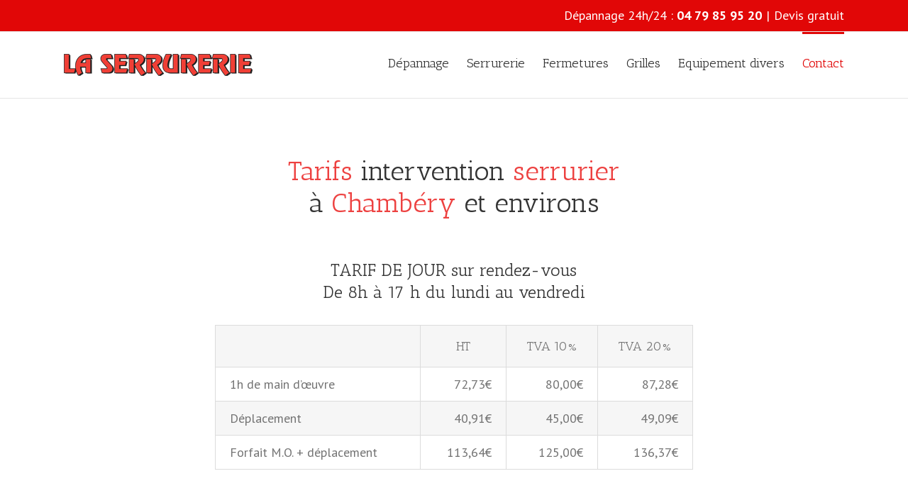

--- FILE ---
content_type: text/html; charset=UTF-8
request_url: https://www.la-serrurerie.pro/contact-serrurier-chambery-aix-les-bains/tarifs-serrurier-chambery-aix-les-bains/
body_size: 10897
content:
<!DOCTYPE html>
<html class="avada-html-layout-wide avada-html-header-position-top" lang="fr-FR" prefix="og: http://ogp.me/ns# fb: http://ogp.me/ns/fb#">
<head>
	<meta http-equiv="X-UA-Compatible" content="IE=edge" />
	<meta http-equiv="Content-Type" content="text/html; charset=utf-8"/>
	<meta name="viewport" content="width=device-width, initial-scale=1" />
	<meta name='robots' content='index, follow, max-image-preview:large, max-snippet:-1, max-video-preview:-1' />

	<!-- This site is optimized with the Yoast SEO plugin v19.5.1 - https://yoast.com/wordpress/plugins/seo/ -->
	<title>Tarifs intervention serrurierà Chambéry, Aix les Bains et environs</title>
	<meta name="description" content="Tarif de dépannage d’urgence. Tarif prévu sur devis .La Serrurerie se tient à votre disposition 24h/24 et 7j/7 au 04 79 85 95 20 ou au 07 71 81 93 32" />
	<link rel="canonical" href="https://www.la-serrurerie.pro/contact-serrurier-chambery-aix-les-bains/tarifs-serrurier-chambery-aix-les-bains/" />
	<meta property="og:locale" content="fr_FR" />
	<meta property="og:type" content="article" />
	<meta property="og:title" content="Tarifs intervention serrurierà Chambéry, Aix les Bains et environs" />
	<meta property="og:description" content="Tarif de dépannage d’urgence. Tarif prévu sur devis .La Serrurerie se tient à votre disposition 24h/24 et 7j/7 au 04 79 85 95 20 ou au 07 71 81 93 32" />
	<meta property="og:url" content="https://www.la-serrurerie.pro/contact-serrurier-chambery-aix-les-bains/tarifs-serrurier-chambery-aix-les-bains/" />
	<meta property="og:site_name" content="La Serrurerie Dépannage 24h/24 à Chambéry" />
	<meta property="article:modified_time" content="2023-02-13T10:03:29+00:00" />
	<meta name="twitter:card" content="summary_large_image" />
	<meta name="twitter:label1" content="Durée de lecture estimée" />
	<meta name="twitter:data1" content="9 minutes" />
	<script type="application/ld+json" class="yoast-schema-graph">{"@context":"https://schema.org","@graph":[{"@type":"WebPage","@id":"https://www.la-serrurerie.pro/contact-serrurier-chambery-aix-les-bains/tarifs-serrurier-chambery-aix-les-bains/","url":"https://www.la-serrurerie.pro/contact-serrurier-chambery-aix-les-bains/tarifs-serrurier-chambery-aix-les-bains/","name":"Tarifs intervention serrurierà Chambéry, Aix les Bains et environs","isPartOf":{"@id":"https://www.la-serrurerie.pro/#website"},"datePublished":"2020-05-07T15:39:46+00:00","dateModified":"2023-02-13T10:03:29+00:00","description":"Tarif de dépannage d’urgence. Tarif prévu sur devis .La Serrurerie se tient à votre disposition 24h/24 et 7j/7 au 04 79 85 95 20 ou au 07 71 81 93 32","breadcrumb":{"@id":"https://www.la-serrurerie.pro/contact-serrurier-chambery-aix-les-bains/tarifs-serrurier-chambery-aix-les-bains/#breadcrumb"},"inLanguage":"fr-FR","potentialAction":[{"@type":"ReadAction","target":["https://www.la-serrurerie.pro/contact-serrurier-chambery-aix-les-bains/tarifs-serrurier-chambery-aix-les-bains/"]}]},{"@type":"BreadcrumbList","@id":"https://www.la-serrurerie.pro/contact-serrurier-chambery-aix-les-bains/tarifs-serrurier-chambery-aix-les-bains/#breadcrumb","itemListElement":[{"@type":"ListItem","position":1,"name":"Accueil","item":"https://www.la-serrurerie.pro/"},{"@type":"ListItem","position":2,"name":"Contact","item":"https://www.la-serrurerie.pro/contact-serrurier-chambery-aix-les-bains/"},{"@type":"ListItem","position":3,"name":"Tarifs"}]},{"@type":"WebSite","@id":"https://www.la-serrurerie.pro/#website","url":"https://www.la-serrurerie.pro/","name":"La Serrurerie Dépannage 24h/24 à Chambéry","description":"","potentialAction":[{"@type":"SearchAction","target":{"@type":"EntryPoint","urlTemplate":"https://www.la-serrurerie.pro/?s={search_term_string}"},"query-input":"required name=search_term_string"}],"inLanguage":"fr-FR"}]}</script>
	<!-- / Yoast SEO plugin. -->


<link rel='dns-prefetch' href='//s.w.org' />
<link rel="alternate" type="application/rss+xml" title="La Serrurerie Dépannage 24h/24 à Chambéry &raquo; Flux" href="https://www.la-serrurerie.pro/feed/" />
<link rel="alternate" type="application/rss+xml" title="La Serrurerie Dépannage 24h/24 à Chambéry &raquo; Flux des commentaires" href="https://www.la-serrurerie.pro/comments/feed/" />
		
		
		
		
				
		<meta property="og:title" content="Tarifs"/>
		<meta property="og:type" content="article"/>
		<meta property="og:url" content="https://www.la-serrurerie.pro/contact-serrurier-chambery-aix-les-bains/tarifs-serrurier-chambery-aix-les-bains/"/>
		<meta property="og:site_name" content="La Serrurerie Dépannage 24h/24 à Chambéry"/>
		<meta property="og:description" content="Tarifs intervention serrurier
à Chambéry et environs     
TARIF DE JOUR sur rendez-vous
De 8h à 17 h du lundi au vendredi  





HT"/>

									<meta property="og:image" content="https://www.la-serrurerie.pro/wp-content/uploads/2020/05/logo-serrurerier-chambery.png"/>
							<script type="text/javascript">
window._wpemojiSettings = {"baseUrl":"https:\/\/s.w.org\/images\/core\/emoji\/13.1.0\/72x72\/","ext":".png","svgUrl":"https:\/\/s.w.org\/images\/core\/emoji\/13.1.0\/svg\/","svgExt":".svg","source":{"concatemoji":"https:\/\/www.la-serrurerie.pro\/wp-includes\/js\/wp-emoji-release.min.js?ver=5.9.12"}};
/*! This file is auto-generated */
!function(e,a,t){var n,r,o,i=a.createElement("canvas"),p=i.getContext&&i.getContext("2d");function s(e,t){var a=String.fromCharCode;p.clearRect(0,0,i.width,i.height),p.fillText(a.apply(this,e),0,0);e=i.toDataURL();return p.clearRect(0,0,i.width,i.height),p.fillText(a.apply(this,t),0,0),e===i.toDataURL()}function c(e){var t=a.createElement("script");t.src=e,t.defer=t.type="text/javascript",a.getElementsByTagName("head")[0].appendChild(t)}for(o=Array("flag","emoji"),t.supports={everything:!0,everythingExceptFlag:!0},r=0;r<o.length;r++)t.supports[o[r]]=function(e){if(!p||!p.fillText)return!1;switch(p.textBaseline="top",p.font="600 32px Arial",e){case"flag":return s([127987,65039,8205,9895,65039],[127987,65039,8203,9895,65039])?!1:!s([55356,56826,55356,56819],[55356,56826,8203,55356,56819])&&!s([55356,57332,56128,56423,56128,56418,56128,56421,56128,56430,56128,56423,56128,56447],[55356,57332,8203,56128,56423,8203,56128,56418,8203,56128,56421,8203,56128,56430,8203,56128,56423,8203,56128,56447]);case"emoji":return!s([10084,65039,8205,55357,56613],[10084,65039,8203,55357,56613])}return!1}(o[r]),t.supports.everything=t.supports.everything&&t.supports[o[r]],"flag"!==o[r]&&(t.supports.everythingExceptFlag=t.supports.everythingExceptFlag&&t.supports[o[r]]);t.supports.everythingExceptFlag=t.supports.everythingExceptFlag&&!t.supports.flag,t.DOMReady=!1,t.readyCallback=function(){t.DOMReady=!0},t.supports.everything||(n=function(){t.readyCallback()},a.addEventListener?(a.addEventListener("DOMContentLoaded",n,!1),e.addEventListener("load",n,!1)):(e.attachEvent("onload",n),a.attachEvent("onreadystatechange",function(){"complete"===a.readyState&&t.readyCallback()})),(n=t.source||{}).concatemoji?c(n.concatemoji):n.wpemoji&&n.twemoji&&(c(n.twemoji),c(n.wpemoji)))}(window,document,window._wpemojiSettings);
</script>
<style type="text/css">
img.wp-smiley,
img.emoji {
	display: inline !important;
	border: none !important;
	box-shadow: none !important;
	height: 1em !important;
	width: 1em !important;
	margin: 0 0.07em !important;
	vertical-align: -0.1em !important;
	background: none !important;
	padding: 0 !important;
}
</style>
	<link rel='stylesheet' id='rs-plugin-settings-css'  href='https://www.la-serrurerie.pro/wp-content/plugins/revslider/public/assets/css/settings.css?ver=5.4.8.3' type='text/css' media='all' />
<style id='rs-plugin-settings-inline-css' type='text/css'>
#rs-demo-id {}
</style>
<link rel='stylesheet' id='avada-stylesheet-css'  href='https://www.la-serrurerie.pro/wp-content/themes/LaSerrurerie/assets/css/style.min.css?ver=6.2.2' type='text/css' media='all' />
<!--[if IE]>
<link rel='stylesheet' id='avada-IE-css'  href='https://www.la-serrurerie.pro/wp-content/themes/LaSerrurerie/assets/css/ie.min.css?ver=6.2.2' type='text/css' media='all' />
<style id='avada-IE-inline-css' type='text/css'>
.avada-select-parent .select-arrow{background-color:#ffffff}
.select-arrow{background-color:#ffffff}
</style>
<![endif]-->
<link rel='stylesheet' id='fusion-dynamic-css-css'  href='https://www.la-serrurerie.pro/wp-content/uploads/fusion-styles/7ae79b1fe630d91b5ce6ddf670fffde4.min.css?ver=2.2.2' type='text/css' media='all' />
<script type='text/javascript' src='https://www.la-serrurerie.pro/wp-includes/js/jquery/jquery.min.js?ver=3.6.0' id='jquery-core-js'></script>
<script type='text/javascript' src='https://www.la-serrurerie.pro/wp-includes/js/jquery/jquery-migrate.min.js?ver=3.3.2' id='jquery-migrate-js'></script>
<script type='text/javascript' src='https://www.la-serrurerie.pro/wp-content/plugins/revslider/public/assets/js/jquery.themepunch.tools.min.js?ver=5.4.8.3' id='tp-tools-js'></script>
<script type='text/javascript' src='https://www.la-serrurerie.pro/wp-content/plugins/revslider/public/assets/js/jquery.themepunch.revolution.min.js?ver=5.4.8.3' id='revmin-js'></script>
<link rel="https://api.w.org/" href="https://www.la-serrurerie.pro/wp-json/" /><link rel="alternate" type="application/json" href="https://www.la-serrurerie.pro/wp-json/wp/v2/pages/31" /><link rel="EditURI" type="application/rsd+xml" title="RSD" href="https://www.la-serrurerie.pro/xmlrpc.php?rsd" />
<link rel="wlwmanifest" type="application/wlwmanifest+xml" href="https://www.la-serrurerie.pro/wp-includes/wlwmanifest.xml" /> 
<meta name="generator" content="WordPress 5.9.12" />
<link rel='shortlink' href='https://www.la-serrurerie.pro/?p=31' />
<link rel="alternate" type="application/json+oembed" href="https://www.la-serrurerie.pro/wp-json/oembed/1.0/embed?url=https%3A%2F%2Fwww.la-serrurerie.pro%2Fcontact-serrurier-chambery-aix-les-bains%2Ftarifs-serrurier-chambery-aix-les-bains%2F" />
<link rel="alternate" type="text/xml+oembed" href="https://www.la-serrurerie.pro/wp-json/oembed/1.0/embed?url=https%3A%2F%2Fwww.la-serrurerie.pro%2Fcontact-serrurier-chambery-aix-les-bains%2Ftarifs-serrurier-chambery-aix-les-bains%2F&#038;format=xml" />
<style type="text/css" id="css-fb-visibility">@media screen and (max-width: 640px){body:not(.fusion-builder-ui-wireframe) .fusion-no-small-visibility{display:none !important;}}@media screen and (min-width: 641px) and (max-width: 1024px){body:not(.fusion-builder-ui-wireframe) .fusion-no-medium-visibility{display:none !important;}}@media screen and (min-width: 1025px){body:not(.fusion-builder-ui-wireframe) .fusion-no-large-visibility{display:none !important;}}</style><meta name="generator" content="Powered by Slider Revolution 5.4.8.3 - responsive, Mobile-Friendly Slider Plugin for WordPress with comfortable drag and drop interface." />
<script type="text/javascript">function setREVStartSize(e){									
						try{ e.c=jQuery(e.c);var i=jQuery(window).width(),t=9999,r=0,n=0,l=0,f=0,s=0,h=0;
							if(e.responsiveLevels&&(jQuery.each(e.responsiveLevels,function(e,f){f>i&&(t=r=f,l=e),i>f&&f>r&&(r=f,n=e)}),t>r&&(l=n)),f=e.gridheight[l]||e.gridheight[0]||e.gridheight,s=e.gridwidth[l]||e.gridwidth[0]||e.gridwidth,h=i/s,h=h>1?1:h,f=Math.round(h*f),"fullscreen"==e.sliderLayout){var u=(e.c.width(),jQuery(window).height());if(void 0!=e.fullScreenOffsetContainer){var c=e.fullScreenOffsetContainer.split(",");if (c) jQuery.each(c,function(e,i){u=jQuery(i).length>0?u-jQuery(i).outerHeight(!0):u}),e.fullScreenOffset.split("%").length>1&&void 0!=e.fullScreenOffset&&e.fullScreenOffset.length>0?u-=jQuery(window).height()*parseInt(e.fullScreenOffset,0)/100:void 0!=e.fullScreenOffset&&e.fullScreenOffset.length>0&&(u-=parseInt(e.fullScreenOffset,0))}f=u}else void 0!=e.minHeight&&f<e.minHeight&&(f=e.minHeight);e.c.closest(".rev_slider_wrapper").css({height:f})					
						}catch(d){console.log("Failure at Presize of Slider:"+d)}						
					};</script>
		<script type="text/javascript">
			var doc = document.documentElement;
			doc.setAttribute( 'data-useragent', navigator.userAgent );
		</script>
		
	</head>

<body class="page-template-default page page-id-31 page-child parent-pageid-29 fusion-image-hovers fusion-pagination-sizing fusion-button_size-large fusion-button_type-flat fusion-button_span-no avada-image-rollover-circle-yes avada-image-rollover-yes avada-image-rollover-direction-left fusion-has-button-gradient fusion-body ltr fusion-sticky-header no-tablet-sticky-header no-mobile-sticky-header no-mobile-slidingbar no-mobile-totop avada-has-rev-slider-styles fusion-disable-outline fusion-sub-menu-fade mobile-logo-pos-left layout-wide-mode avada-has-boxed-modal-shadow- layout-scroll-offset-full avada-has-zero-margin-offset-top fusion-top-header menu-text-align-center mobile-menu-design-modern fusion-show-pagination-text fusion-header-layout-v3 avada-responsive avada-footer-fx-none avada-menu-highlight-style-bar fusion-search-form-classic fusion-main-menu-search-overlay fusion-avatar-square avada-dropdown-styles avada-blog-layout- avada-blog-archive-layout- avada-header-shadow-no avada-menu-icon-position-left avada-has-megamenu-shadow avada-has-mainmenu-dropdown-divider avada-has-mobile-menu-search avada-has-breadcrumb-mobile-hidden avada-has-titlebar-hide avada-has-pagination-width_height avada-flyout-menu-direction-fade avada-ec-views-v1" >
		<a class="skip-link screen-reader-text" href="#content">Skip to content</a>

	<div id="boxed-wrapper">
		<div class="fusion-sides-frame"></div>
		<div id="wrapper" class="fusion-wrapper">
			<div id="home" style="position:relative;top:-1px;"></div>
			
			<header class="fusion-header-wrapper">
				<div class="fusion-header-v3 fusion-logo-alignment fusion-logo-left fusion-sticky-menu-1 fusion-sticky-logo- fusion-mobile-logo-  fusion-mobile-menu-design-modern">
					
<div class="fusion-secondary-header">
	<div class="fusion-row">
							<div class="fusion-alignright">
				<div class="fusion-contact-info"><span class="fusion-contact-info-phone-number">Dépannage 24h/24  : <b>04 79 85 95 20</b></span><span class="fusion-header-separator">|</span><span class="fusion-contact-info-email-address"><a href="mailto:D&#101;vis&#32;&#103;rat&#117;&#105;&#116;">D&#101;vis&#32;&#103;rat&#117;&#105;&#116;</a></span></div>			</div>
			</div>
</div>
<div class="fusion-header-sticky-height"></div>
<div class="fusion-header">
	<div class="fusion-row">
					<div class="fusion-logo" data-margin-top="31px" data-margin-bottom="31px" data-margin-left="0px" data-margin-right="0px">
			<a class="fusion-logo-link"  href="https://www.la-serrurerie.pro/" >

						<!-- standard logo -->
			<img src="https://www.la-serrurerie.pro/wp-content/uploads/2020/05/logo-serrurerier-chambery.png" srcset="https://www.la-serrurerie.pro/wp-content/uploads/2020/05/logo-serrurerier-chambery.png 1x" width="266" height="31" alt="La Serrurerie Dépannage 24h/24 à Chambéry Logo" data-retina_logo_url="" class="fusion-standard-logo" />

			
					</a>
		</div>		<nav class="fusion-main-menu" aria-label="Main Menu"><div class="fusion-overlay-search">		<form role="search" class="searchform fusion-search-form  fusion-search-form-classic" method="get" action="https://www.la-serrurerie.pro/">
			<div class="fusion-search-form-content">

				
				<div class="fusion-search-field search-field">
					<label><span class="screen-reader-text">Search for:</span>
													<input type="search" value="" name="s" class="s" placeholder="Search..." required aria-required="true" aria-label=""/>
											</label>
				</div>
				<div class="fusion-search-button search-button">
					<input type="submit" class="fusion-search-submit searchsubmit" value="&#xf002;" />
									</div>

				
			</div>


			
		</form>
		<div class="fusion-search-spacer"></div><a href="#" class="fusion-close-search"></a></div><ul id="menu-menu" class="fusion-menu"><li  id="menu-item-53"  class="menu-item menu-item-type-post_type menu-item-object-page menu-item-53"  data-item-id="53"><a  href="https://www.la-serrurerie.pro/depannage-serrurier-chambery-aix-les-bains/" class="fusion-bar-highlight"><span class="menu-text">Dépannage</span></a></li><li  id="menu-item-52"  class="menu-item menu-item-type-post_type menu-item-object-page menu-item-52"  data-item-id="52"><a  href="https://www.la-serrurerie.pro/installation-depannage-serrurier-chambery-aix-les-bains/" class="fusion-bar-highlight"><span class="menu-text">Serrurerie</span></a></li><li  id="menu-item-165"  class="menu-item menu-item-type-custom menu-item-object-custom menu-item-has-children menu-item-165 fusion-dropdown-menu"  data-item-id="165"><a  href="#" class="fusion-bar-highlight"><span class="menu-text">Fermetures</span></a><ul class="sub-menu"><li  id="menu-item-51"  class="menu-item menu-item-type-post_type menu-item-object-page menu-item-51 fusion-dropdown-submenu" ><a  href="https://www.la-serrurerie.pro/fermetures/installation-pose-porte-porte-blindee-chambery/" class="fusion-bar-highlight"><span>Porte / Porte blindée</span></a></li><li  id="menu-item-50"  class="menu-item menu-item-type-post_type menu-item-object-page menu-item-50 fusion-dropdown-submenu" ><a  href="https://www.la-serrurerie.pro/fermetures/porte-garage-portail-rideaux-metalliques-chambery-aix-les-bains/" class="fusion-bar-highlight"><span>Porte garage / portail / automatisme</span></a></li></ul></li><li  id="menu-item-48"  class="menu-item menu-item-type-post_type menu-item-object-page menu-item-48"  data-item-id="48"><a  href="https://www.la-serrurerie.pro/vente-grilles-protection_pose-installation-rideaux-metalliques-motorises-chambery-aix-les-bains/" class="fusion-bar-highlight"><span class="menu-text">Grilles</span></a></li><li  id="menu-item-166"  class="menu-item menu-item-type-custom menu-item-object-custom menu-item-has-children menu-item-166 fusion-dropdown-menu"  data-item-id="166"><a  href="#" class="fusion-bar-highlight"><span class="menu-text">Equipement divers</span></a><ul class="sub-menu"><li  id="menu-item-186"  class="menu-item menu-item-type-post_type menu-item-object-page menu-item-186 fusion-dropdown-submenu" ><a  href="https://www.la-serrurerie.pro/equipement-divers/volets_roulants/" class="fusion-bar-highlight"><span>Volets roulants</span></a></li><li  id="menu-item-47"  class="menu-item menu-item-type-post_type menu-item-object-page menu-item-47 fusion-dropdown-submenu" ><a  href="https://www.la-serrurerie.pro/equipement-divers/vente-pose-et-installation-coffre-fort-chambery/" class="fusion-bar-highlight"><span>Coffre-fort</span></a></li><li  id="menu-item-46"  class="menu-item menu-item-type-post_type menu-item-object-page menu-item-46 fusion-dropdown-submenu" ><a  href="https://www.la-serrurerie.pro/equipement-divers/vente-installation-alarme-chambery/" class="fusion-bar-highlight"><span>Alarme</span></a></li><li  id="menu-item-45"  class="menu-item menu-item-type-post_type menu-item-object-page menu-item-45 fusion-dropdown-submenu" ><a  href="https://www.la-serrurerie.pro/equipement-divers/installation-depannage-serrurier-chambery/" class="fusion-bar-highlight"><span>Contrôles d’accès</span></a></li></ul></li><li  id="menu-item-40"  class="menu-item menu-item-type-post_type menu-item-object-page current-page-ancestor current-menu-ancestor current-menu-parent current-page-parent current_page_parent current_page_ancestor menu-item-has-children menu-item-40 fusion-dropdown-menu"  data-item-id="40"><a  href="https://www.la-serrurerie.pro/contact-serrurier-chambery-aix-les-bains/" class="fusion-bar-highlight"><span class="menu-text">Contact</span></a><ul class="sub-menu"><li  id="menu-item-43"  class="menu-item menu-item-type-post_type menu-item-object-page current-menu-item page_item page-item-31 current_page_item menu-item-43 fusion-dropdown-submenu" ><a  href="https://www.la-serrurerie.pro/contact-serrurier-chambery-aix-les-bains/tarifs-serrurier-chambery-aix-les-bains/" class="fusion-bar-highlight"><span>Tarifs</span></a></li><li  id="menu-item-42"  class="menu-item menu-item-type-post_type menu-item-object-page menu-item-42 fusion-dropdown-submenu" ><a  href="https://www.la-serrurerie.pro/contact-serrurier-chambery-aix-les-bains/a-propos/" class="fusion-bar-highlight"><span>A propos</span></a></li><li  id="menu-item-41"  class="menu-item menu-item-type-post_type menu-item-object-page menu-item-41 fusion-dropdown-submenu" ><a  href="https://www.la-serrurerie.pro/contact-serrurier-chambery-aix-les-bains/nos-partenaires/" class="fusion-bar-highlight"><span>Nos partenaires</span></a></li></ul></li></ul></nav><nav class="fusion-main-menu fusion-sticky-menu" aria-label="Main Menu Sticky"><div class="fusion-overlay-search">		<form role="search" class="searchform fusion-search-form  fusion-search-form-classic" method="get" action="https://www.la-serrurerie.pro/">
			<div class="fusion-search-form-content">

				
				<div class="fusion-search-field search-field">
					<label><span class="screen-reader-text">Search for:</span>
													<input type="search" value="" name="s" class="s" placeholder="Search..." required aria-required="true" aria-label=""/>
											</label>
				</div>
				<div class="fusion-search-button search-button">
					<input type="submit" class="fusion-search-submit searchsubmit" value="&#xf002;" />
									</div>

				
			</div>


			
		</form>
		<div class="fusion-search-spacer"></div><a href="#" class="fusion-close-search"></a></div><ul id="menu-menu-1" class="fusion-menu"><li   class="menu-item menu-item-type-post_type menu-item-object-page menu-item-53"  data-item-id="53"><a  href="https://www.la-serrurerie.pro/depannage-serrurier-chambery-aix-les-bains/" class="fusion-bar-highlight"><span class="menu-text">Dépannage</span></a></li><li   class="menu-item menu-item-type-post_type menu-item-object-page menu-item-52"  data-item-id="52"><a  href="https://www.la-serrurerie.pro/installation-depannage-serrurier-chambery-aix-les-bains/" class="fusion-bar-highlight"><span class="menu-text">Serrurerie</span></a></li><li   class="menu-item menu-item-type-custom menu-item-object-custom menu-item-has-children menu-item-165 fusion-dropdown-menu"  data-item-id="165"><a  href="#" class="fusion-bar-highlight"><span class="menu-text">Fermetures</span></a><ul class="sub-menu"><li   class="menu-item menu-item-type-post_type menu-item-object-page menu-item-51 fusion-dropdown-submenu" ><a  href="https://www.la-serrurerie.pro/fermetures/installation-pose-porte-porte-blindee-chambery/" class="fusion-bar-highlight"><span>Porte / Porte blindée</span></a></li><li   class="menu-item menu-item-type-post_type menu-item-object-page menu-item-50 fusion-dropdown-submenu" ><a  href="https://www.la-serrurerie.pro/fermetures/porte-garage-portail-rideaux-metalliques-chambery-aix-les-bains/" class="fusion-bar-highlight"><span>Porte garage / portail / automatisme</span></a></li></ul></li><li   class="menu-item menu-item-type-post_type menu-item-object-page menu-item-48"  data-item-id="48"><a  href="https://www.la-serrurerie.pro/vente-grilles-protection_pose-installation-rideaux-metalliques-motorises-chambery-aix-les-bains/" class="fusion-bar-highlight"><span class="menu-text">Grilles</span></a></li><li   class="menu-item menu-item-type-custom menu-item-object-custom menu-item-has-children menu-item-166 fusion-dropdown-menu"  data-item-id="166"><a  href="#" class="fusion-bar-highlight"><span class="menu-text">Equipement divers</span></a><ul class="sub-menu"><li   class="menu-item menu-item-type-post_type menu-item-object-page menu-item-186 fusion-dropdown-submenu" ><a  href="https://www.la-serrurerie.pro/equipement-divers/volets_roulants/" class="fusion-bar-highlight"><span>Volets roulants</span></a></li><li   class="menu-item menu-item-type-post_type menu-item-object-page menu-item-47 fusion-dropdown-submenu" ><a  href="https://www.la-serrurerie.pro/equipement-divers/vente-pose-et-installation-coffre-fort-chambery/" class="fusion-bar-highlight"><span>Coffre-fort</span></a></li><li   class="menu-item menu-item-type-post_type menu-item-object-page menu-item-46 fusion-dropdown-submenu" ><a  href="https://www.la-serrurerie.pro/equipement-divers/vente-installation-alarme-chambery/" class="fusion-bar-highlight"><span>Alarme</span></a></li><li   class="menu-item menu-item-type-post_type menu-item-object-page menu-item-45 fusion-dropdown-submenu" ><a  href="https://www.la-serrurerie.pro/equipement-divers/installation-depannage-serrurier-chambery/" class="fusion-bar-highlight"><span>Contrôles d’accès</span></a></li></ul></li><li   class="menu-item menu-item-type-post_type menu-item-object-page current-page-ancestor current-menu-ancestor current-menu-parent current-page-parent current_page_parent current_page_ancestor menu-item-has-children menu-item-40 fusion-dropdown-menu"  data-item-id="40"><a  href="https://www.la-serrurerie.pro/contact-serrurier-chambery-aix-les-bains/" class="fusion-bar-highlight"><span class="menu-text">Contact</span></a><ul class="sub-menu"><li   class="menu-item menu-item-type-post_type menu-item-object-page current-menu-item page_item page-item-31 current_page_item menu-item-43 fusion-dropdown-submenu" ><a  href="https://www.la-serrurerie.pro/contact-serrurier-chambery-aix-les-bains/tarifs-serrurier-chambery-aix-les-bains/" class="fusion-bar-highlight"><span>Tarifs</span></a></li><li   class="menu-item menu-item-type-post_type menu-item-object-page menu-item-42 fusion-dropdown-submenu" ><a  href="https://www.la-serrurerie.pro/contact-serrurier-chambery-aix-les-bains/a-propos/" class="fusion-bar-highlight"><span>A propos</span></a></li><li   class="menu-item menu-item-type-post_type menu-item-object-page menu-item-41 fusion-dropdown-submenu" ><a  href="https://www.la-serrurerie.pro/contact-serrurier-chambery-aix-les-bains/nos-partenaires/" class="fusion-bar-highlight"><span>Nos partenaires</span></a></li></ul></li></ul></nav><div class="fusion-mobile-navigation"><ul id="menu-menu-2" class="fusion-mobile-menu"><li   class="menu-item menu-item-type-post_type menu-item-object-page menu-item-53"  data-item-id="53"><a  href="https://www.la-serrurerie.pro/depannage-serrurier-chambery-aix-les-bains/" class="fusion-bar-highlight"><span class="menu-text">Dépannage</span></a></li><li   class="menu-item menu-item-type-post_type menu-item-object-page menu-item-52"  data-item-id="52"><a  href="https://www.la-serrurerie.pro/installation-depannage-serrurier-chambery-aix-les-bains/" class="fusion-bar-highlight"><span class="menu-text">Serrurerie</span></a></li><li   class="menu-item menu-item-type-custom menu-item-object-custom menu-item-has-children menu-item-165 fusion-dropdown-menu"  data-item-id="165"><a  href="#" class="fusion-bar-highlight"><span class="menu-text">Fermetures</span></a><ul class="sub-menu"><li   class="menu-item menu-item-type-post_type menu-item-object-page menu-item-51 fusion-dropdown-submenu" ><a  href="https://www.la-serrurerie.pro/fermetures/installation-pose-porte-porte-blindee-chambery/" class="fusion-bar-highlight"><span>Porte / Porte blindée</span></a></li><li   class="menu-item menu-item-type-post_type menu-item-object-page menu-item-50 fusion-dropdown-submenu" ><a  href="https://www.la-serrurerie.pro/fermetures/porte-garage-portail-rideaux-metalliques-chambery-aix-les-bains/" class="fusion-bar-highlight"><span>Porte garage / portail / automatisme</span></a></li></ul></li><li   class="menu-item menu-item-type-post_type menu-item-object-page menu-item-48"  data-item-id="48"><a  href="https://www.la-serrurerie.pro/vente-grilles-protection_pose-installation-rideaux-metalliques-motorises-chambery-aix-les-bains/" class="fusion-bar-highlight"><span class="menu-text">Grilles</span></a></li><li   class="menu-item menu-item-type-custom menu-item-object-custom menu-item-has-children menu-item-166 fusion-dropdown-menu"  data-item-id="166"><a  href="#" class="fusion-bar-highlight"><span class="menu-text">Equipement divers</span></a><ul class="sub-menu"><li   class="menu-item menu-item-type-post_type menu-item-object-page menu-item-186 fusion-dropdown-submenu" ><a  href="https://www.la-serrurerie.pro/equipement-divers/volets_roulants/" class="fusion-bar-highlight"><span>Volets roulants</span></a></li><li   class="menu-item menu-item-type-post_type menu-item-object-page menu-item-47 fusion-dropdown-submenu" ><a  href="https://www.la-serrurerie.pro/equipement-divers/vente-pose-et-installation-coffre-fort-chambery/" class="fusion-bar-highlight"><span>Coffre-fort</span></a></li><li   class="menu-item menu-item-type-post_type menu-item-object-page menu-item-46 fusion-dropdown-submenu" ><a  href="https://www.la-serrurerie.pro/equipement-divers/vente-installation-alarme-chambery/" class="fusion-bar-highlight"><span>Alarme</span></a></li><li   class="menu-item menu-item-type-post_type menu-item-object-page menu-item-45 fusion-dropdown-submenu" ><a  href="https://www.la-serrurerie.pro/equipement-divers/installation-depannage-serrurier-chambery/" class="fusion-bar-highlight"><span>Contrôles d’accès</span></a></li></ul></li><li   class="menu-item menu-item-type-post_type menu-item-object-page current-page-ancestor current-menu-ancestor current-menu-parent current-page-parent current_page_parent current_page_ancestor menu-item-has-children menu-item-40 fusion-dropdown-menu"  data-item-id="40"><a  href="https://www.la-serrurerie.pro/contact-serrurier-chambery-aix-les-bains/" class="fusion-bar-highlight"><span class="menu-text">Contact</span></a><ul class="sub-menu"><li   class="menu-item menu-item-type-post_type menu-item-object-page current-menu-item page_item page-item-31 current_page_item menu-item-43 fusion-dropdown-submenu" ><a  href="https://www.la-serrurerie.pro/contact-serrurier-chambery-aix-les-bains/tarifs-serrurier-chambery-aix-les-bains/" class="fusion-bar-highlight"><span>Tarifs</span></a></li><li   class="menu-item menu-item-type-post_type menu-item-object-page menu-item-42 fusion-dropdown-submenu" ><a  href="https://www.la-serrurerie.pro/contact-serrurier-chambery-aix-les-bains/a-propos/" class="fusion-bar-highlight"><span>A propos</span></a></li><li   class="menu-item menu-item-type-post_type menu-item-object-page menu-item-41 fusion-dropdown-submenu" ><a  href="https://www.la-serrurerie.pro/contact-serrurier-chambery-aix-les-bains/nos-partenaires/" class="fusion-bar-highlight"><span>Nos partenaires</span></a></li></ul></li></ul></div>	<div class="fusion-mobile-menu-icons">
							<a href="#" class="fusion-icon fusion-icon-bars" aria-label="Toggle mobile menu" aria-expanded="false"></a>
		
					<a href="#" class="fusion-icon fusion-icon-search" aria-label="Toggle mobile search"></a>
		
		
			</div>

<nav class="fusion-mobile-nav-holder fusion-mobile-menu-text-align-left" aria-label="Main Menu Mobile"></nav>

	<nav class="fusion-mobile-nav-holder fusion-mobile-menu-text-align-left fusion-mobile-sticky-nav-holder" aria-label="Main Menu Mobile Sticky"></nav>
		
<div class="fusion-clearfix"></div>
<div class="fusion-mobile-menu-search">
			<form role="search" class="searchform fusion-search-form  fusion-search-form-classic" method="get" action="https://www.la-serrurerie.pro/">
			<div class="fusion-search-form-content">

				
				<div class="fusion-search-field search-field">
					<label><span class="screen-reader-text">Search for:</span>
													<input type="search" value="" name="s" class="s" placeholder="Search..." required aria-required="true" aria-label=""/>
											</label>
				</div>
				<div class="fusion-search-button search-button">
					<input type="submit" class="fusion-search-submit searchsubmit" value="&#xf002;" />
									</div>

				
			</div>


			
		</form>
		</div>
			</div>
</div>
				</div>
				<div class="fusion-clearfix"></div>
			</header>
						
			
		<div id="sliders-container">
					</div>
				
			
			<div class="avada-page-titlebar-wrapper">
							</div>

						<main id="main" class="clearfix ">
				<div class="fusion-row" style="">
<section id="content" style="width: 100%;">
					<div id="post-31" class="post-31 page type-page status-publish hentry">
			<span class="entry-title rich-snippet-hidden">Tarifs</span><span class="vcard rich-snippet-hidden"><span class="fn"><a href="https://www.la-serrurerie.pro/author/laurent/" title="Articles par Laurent" rel="author">Laurent</a></span></span><span class="updated rich-snippet-hidden">2023-02-13T11:03:29+01:00</span>
			
			<div class="post-content">
				<div class="fusion-fullwidth fullwidth-box fusion-builder-row-1 nonhundred-percent-fullwidth non-hundred-percent-height-scrolling"  style='background-color: rgba(255,255,255,0);background-position: center center;background-repeat: no-repeat;padding-top:0px;padding-right:0px;padding-bottom:0px;padding-left:0px;'><div class="fusion-builder-row fusion-row "><div  class="fusion-layout-column fusion_builder_column fusion_builder_column_1_1 fusion-builder-column-0 fusion-one-full fusion-column-first fusion-column-last 1_1"  style='margin-top:0px;margin-bottom:20px;'><div class="fusion-column-wrapper" style="padding: 0px 0px 0px 0px;background-position:left top;background-repeat:no-repeat;-webkit-background-size:cover;-moz-background-size:cover;-o-background-size:cover;background-size:cover;"   data-bg-url=""><div class="fusion-text"><h1 style="text-align: center;"><span style="color: #ed4140;">Tarifs</span> intervention <span style="color: #ed4140;">serrurier</span><br />
à <span style="color: #ed4140;">Chambéry</span> et environs</h1>
</div><div class="fusion-clearfix"></div></div></div></div></div><div class="fusion-fullwidth fullwidth-box fusion-builder-row-2 nonhundred-percent-fullwidth non-hundred-percent-height-scrolling"  style='background-color: rgba(255,255,255,0);background-position: center center;background-repeat: no-repeat;padding-top:0px;padding-right:0px;padding-bottom:0px;padding-left:0px;'><div class="fusion-builder-row fusion-row "><div  class="fusion-layout-column fusion_builder_column fusion_builder_column_1_6 fusion-builder-column-1 fusion-one-sixth fusion-column-first 1_6"  style='margin-top:0px;margin-bottom:20px;width:16.66%;width:calc(16.66% - ( ( 4% + 4% ) * 0.1666 ) );margin-right: 4%;'><div class="fusion-column-wrapper" style="padding: 0px 0px 0px 0px;background-position:left top;background-repeat:no-repeat;-webkit-background-size:cover;-moz-background-size:cover;-o-background-size:cover;background-size:cover;"   data-bg-url=""><div class="fusion-clearfix"></div></div></div><div  class="fusion-layout-column fusion_builder_column fusion_builder_column_2_3 fusion-builder-column-2 fusion-two-third 2_3"  style='margin-top:0px;margin-bottom:20px;width:66.66%;width:calc(66.66% - ( ( 4% + 4% ) * 0.6666 ) );margin-right: 4%;'><div class="fusion-column-wrapper" style="padding: 0px 0px 0px 0px;background-position:left top;background-repeat:no-repeat;-webkit-background-size:cover;-moz-background-size:cover;-o-background-size:cover;background-size:cover;"   data-bg-url=""><div class="fusion-text"><h3 style="text-align: center;">TARIF DE JOUR sur rendez-vous<br />
De 8h à 17 h du lundi au vendredi</h3>
</div><div class="fusion-sep-clear"></div><div class="fusion-separator fusion-full-width-sep sep-none" style="margin-left: auto;margin-right: auto;margin-top:10px;margin-bottom:10px;"></div>
<div class="table-1">
<table style="height: 48px; width: 100%;" width="100%">
<thead>
<tr style="height: 24px;">
<th style="height: 24px;" align="left"></th>
<th style="height: 24px; text-align: center;" align="left">HT</th>
<th style="height: 24px; text-align: center;" align="left">TVA 10%</th>
<th style="height: 24px; text-align: center;" align="left">TVA 20%</th>
</tr>
</thead>
<tbody>
<tr style="height: 24px;">
<td style="height: 24px;" align="left">1h de main d&rsquo;œuvre</td>
<td style="height: 24px; text-align: right;" align="left">72,73€</td>
<td style="height: 24px; text-align: right;" align="left">80,00€</td>
<td style="height: 24px; text-align: right;" align="left">87,28€</td>
</tr>
<tr>
<td>Déplacement</td>
<td style="text-align: right;">40,91€</td>
<td style="text-align: right;">45,00€</td>
<td style="text-align: right;">49,09€</td>
</tr>
<tr>
<td>Forfait M.O. + déplacement</td>
<td style="text-align: right;">113,64€</td>
<td style="text-align: right;">125,00€</td>
<td style="text-align: right;">136,37€</td>
</tr>
</tbody>
</table>
</div>
<div class="fusion-sep-clear"></div><div class="fusion-separator fusion-full-width-sep sep-none" style="margin-left: auto;margin-right: auto;margin-top:20px;margin-bottom:20px;"></div><div class="fusion-clearfix"></div></div></div><div  class="fusion-layout-column fusion_builder_column fusion_builder_column_1_6 fusion-builder-column-3 fusion-one-sixth fusion-column-last 1_6"  style='margin-top:0px;margin-bottom:20px;width:16.66%;width:calc(16.66% - ( ( 4% + 4% ) * 0.1666 ) );'><div class="fusion-column-wrapper" style="padding: 0px 0px 0px 0px;background-position:left top;background-repeat:no-repeat;-webkit-background-size:cover;-moz-background-size:cover;-o-background-size:cover;background-size:cover;"   data-bg-url=""><div class="fusion-clearfix"></div></div></div></div></div><div class="fusion-fullwidth fullwidth-box fusion-builder-row-3 nonhundred-percent-fullwidth non-hundred-percent-height-scrolling"  style='background-color: rgba(255,255,255,0);background-position: center center;background-repeat: no-repeat;padding-top:0px;padding-right:0px;padding-bottom:0px;padding-left:0px;'><div class="fusion-builder-row fusion-row "><div  class="fusion-layout-column fusion_builder_column fusion_builder_column_1_6 fusion-builder-column-4 fusion-one-sixth fusion-column-first 1_6"  style='margin-top:0px;margin-bottom:20px;width:16.66%;width:calc(16.66% - ( ( 4% + 4% ) * 0.1666 ) );margin-right: 4%;'><div class="fusion-column-wrapper" style="padding: 0px 0px 0px 0px;background-position:left top;background-repeat:no-repeat;-webkit-background-size:cover;-moz-background-size:cover;-o-background-size:cover;background-size:cover;"   data-bg-url=""><div class="fusion-clearfix"></div></div></div><div  class="fusion-layout-column fusion_builder_column fusion_builder_column_2_3 fusion-builder-column-5 fusion-two-third 2_3"  style='margin-top:0px;margin-bottom:20px;width:66.66%;width:calc(66.66% - ( ( 4% + 4% ) * 0.6666 ) );margin-right: 4%;'><div class="fusion-column-wrapper" style="padding: 0px 0px 0px 0px;background-position:left top;background-repeat:no-repeat;-webkit-background-size:cover;-moz-background-size:cover;-o-background-size:cover;background-size:cover;"   data-bg-url=""><div class="fusion-text"><h3 style="text-align: center;">TARIF D’URGENCE<br />
de 8Hoo à 17Hoo Jours ouvrés</h3>
</div><div class="fusion-sep-clear"></div><div class="fusion-separator fusion-full-width-sep sep-none" style="margin-left: auto;margin-right: auto;margin-top:10px;margin-bottom:10px;"></div>
<div class="table-1">
<table style="height: 94px; width: 100%;" width="100%">
<thead>
<tr style="height: 24px;">
<th style="height: 24px;" align="left"></th>
<th style="height: 24px; text-align: center;" align="left">HT</th>
<th style="height: 24px; text-align: center;" align="left">TVA 10%</th>
<th style="height: 24px; text-align: center;" align="left">TVA 20%</th>
</tr>
</thead>
<tbody>
<tr style="height: 24px;">
<td style="height: 24px;" align="left">1h de main d&rsquo;œuvre</td>
<td style="height: 24px; text-align: right;" align="left">98,55€</td>
<td style="height: 24px; text-align: right;" align="left">108,40€</td>
<td style="height: 24px; text-align: right;" align="left">118,26€</td>
</tr>
<tr style="height: 23px;">
<td style="height: 23px;">Déplacement</td>
<td style="text-align: right; height: 23px;">56,00€</td>
<td style="text-align: right; height: 23px;">61,60€</td>
<td style="text-align: right; height: 23px;">67,20€</td>
</tr>
<tr style="height: 23px;">
<td style="height: 23px;">Forfait M.O. + déplacement</td>
<td style="text-align: right; height: 23px;">154,55€</td>
<td style="text-align: right; height: 23px;">170,00€</td>
<td style="text-align: right; height: 23px;">185,46€</td>
</tr>
</tbody>
</table>
</div>
<div class="fusion-sep-clear"></div><div class="fusion-separator fusion-full-width-sep sep-none" style="margin-left: auto;margin-right: auto;margin-top:20px;margin-bottom:20px;"></div><div class="fusion-clearfix"></div></div></div><div  class="fusion-layout-column fusion_builder_column fusion_builder_column_1_6 fusion-builder-column-6 fusion-one-sixth fusion-column-last 1_6"  style='margin-top:0px;margin-bottom:20px;width:16.66%;width:calc(16.66% - ( ( 4% + 4% ) * 0.1666 ) );'><div class="fusion-column-wrapper" style="padding: 0px 0px 0px 0px;background-position:left top;background-repeat:no-repeat;-webkit-background-size:cover;-moz-background-size:cover;-o-background-size:cover;background-size:cover;"   data-bg-url=""><div class="fusion-clearfix"></div></div></div></div></div><div class="fusion-fullwidth fullwidth-box fusion-builder-row-4 nonhundred-percent-fullwidth non-hundred-percent-height-scrolling"  style='background-color: rgba(255,255,255,0);background-position: center center;background-repeat: no-repeat;padding-top:0px;padding-right:0px;padding-bottom:0px;padding-left:0px;'><div class="fusion-builder-row fusion-row "><div  class="fusion-layout-column fusion_builder_column fusion_builder_column_1_6 fusion-builder-column-7 fusion-one-sixth fusion-column-first 1_6"  style='margin-top:0px;margin-bottom:20px;width:16.66%;width:calc(16.66% - ( ( 4% + 4% ) * 0.1666 ) );margin-right: 4%;'><div class="fusion-column-wrapper" style="padding: 0px 0px 0px 0px;background-position:left top;background-repeat:no-repeat;-webkit-background-size:cover;-moz-background-size:cover;-o-background-size:cover;background-size:cover;"   data-bg-url=""><div class="fusion-clearfix"></div></div></div><div  class="fusion-layout-column fusion_builder_column fusion_builder_column_2_3 fusion-builder-column-8 fusion-two-third 2_3"  style='margin-top:0px;margin-bottom:20px;width:66.66%;width:calc(66.66% - ( ( 4% + 4% ) * 0.6666 ) );margin-right: 4%;'><div class="fusion-column-wrapper" style="padding: 0px 0px 0px 0px;background-position:left top;background-repeat:no-repeat;-webkit-background-size:cover;-moz-background-size:cover;-o-background-size:cover;background-size:cover;"   data-bg-url=""><div class="fusion-text"><h3 style="text-align: center;">TARIF D’URGENCE<br />
de 17Hoo à 22Hoo Jours ouvrés</h3>
</div><div class="fusion-sep-clear"></div><div class="fusion-separator fusion-full-width-sep sep-none" style="margin-left: auto;margin-right: auto;margin-top:10px;margin-bottom:10px;"></div>
<div class="table-1">
<table style="height: 94px; width: 100%;" width="100%">
<thead>
<tr style="height: 24px;">
<th style="height: 24px;" align="left"></th>
<th style="height: 24px; text-align: center;" align="left">HT</th>
<th style="height: 24px; text-align: center;" align="left">TVA 10%</th>
<th style="height: 24px; text-align: center;" align="left">TVA 20%</th>
</tr>
</thead>
<tbody>
<tr style="height: 24px;">
<td style="height: 24px;" align="left">1h de main d&rsquo;œuvre</td>
<td style="height: 24px; text-align: right;" align="left">117,45€</td>
<td style="height: 24px; text-align: right;" align="left">129,20€</td>
<td style="height: 24px; text-align: right;" align="left">140,94€</td>
</tr>
<tr style="height: 23px;">
<td style="height: 23px;">Déplacement</td>
<td style="text-align: right; height: 23px;">63,91€</td>
<td style="text-align: right; height: 23px;">70,30€</td>
<td style="text-align: right; height: 23px;">76,69€</td>
</tr>
<tr style="height: 23px;">
<td style="height: 23px;">Forfait M.O. + déplacement</td>
<td style="text-align: right; height: 23px;">181,36€</td>
<td style="text-align: right; height: 23px;">199,50€</td>
<td style="text-align: right; height: 23px;">217,63€</td>
</tr>
</tbody>
</table>
</div>
<div class="fusion-sep-clear"></div><div class="fusion-separator fusion-full-width-sep sep-none" style="margin-left: auto;margin-right: auto;margin-top:20px;margin-bottom:20px;"></div><div class="fusion-clearfix"></div></div></div><div  class="fusion-layout-column fusion_builder_column fusion_builder_column_1_6 fusion-builder-column-9 fusion-one-sixth fusion-column-last 1_6"  style='margin-top:0px;margin-bottom:20px;width:16.66%;width:calc(16.66% - ( ( 4% + 4% ) * 0.1666 ) );'><div class="fusion-column-wrapper" style="padding: 0px 0px 0px 0px;background-position:left top;background-repeat:no-repeat;-webkit-background-size:cover;-moz-background-size:cover;-o-background-size:cover;background-size:cover;"   data-bg-url=""><div class="fusion-clearfix"></div></div></div></div></div><div class="fusion-fullwidth fullwidth-box fusion-builder-row-5 nonhundred-percent-fullwidth non-hundred-percent-height-scrolling"  style='background-color: rgba(255,255,255,0);background-position: center center;background-repeat: no-repeat;padding-top:0px;padding-right:0px;padding-bottom:0px;padding-left:0px;'><div class="fusion-builder-row fusion-row "><div  class="fusion-layout-column fusion_builder_column fusion_builder_column_1_6 fusion-builder-column-10 fusion-one-sixth fusion-column-first 1_6"  style='margin-top:0px;margin-bottom:20px;width:16.66%;width:calc(16.66% - ( ( 4% + 4% ) * 0.1666 ) );margin-right: 4%;'><div class="fusion-column-wrapper" style="padding: 0px 0px 0px 0px;background-position:left top;background-repeat:no-repeat;-webkit-background-size:cover;-moz-background-size:cover;-o-background-size:cover;background-size:cover;"   data-bg-url=""><div class="fusion-clearfix"></div></div></div><div  class="fusion-layout-column fusion_builder_column fusion_builder_column_2_3 fusion-builder-column-11 fusion-two-third 2_3"  style='margin-top:0px;margin-bottom:20px;width:66.66%;width:calc(66.66% - ( ( 4% + 4% ) * 0.6666 ) );margin-right: 4%;'><div class="fusion-column-wrapper" style="padding: 0px 0px 0px 0px;background-position:left top;background-repeat:no-repeat;-webkit-background-size:cover;-moz-background-size:cover;-o-background-size:cover;background-size:cover;"   data-bg-url=""><div class="fusion-text"><h3 style="text-align: center;">TARIF D’URGENCE<br />
PERMANENCE de 22Hoo à 8Hoo<br />
Jours ouvrés, la journée dimanche et jours fériés</h3>
</div><div class="fusion-sep-clear"></div><div class="fusion-separator fusion-full-width-sep sep-none" style="margin-left: auto;margin-right: auto;margin-top:10px;margin-bottom:10px;"></div>
<div class="table-1">
<table style="height: 94px; width: 100%;" width="100%">
<thead>
<tr style="height: 24px;">
<th style="height: 24px;" align="left"></th>
<th style="height: 24px; text-align: center;" align="left">HT</th>
<th style="height: 24px; text-align: center;" align="left">TVA 10%</th>
<th style="height: 24px; text-align: center;" align="left">TVA 20%</th>
</tr>
</thead>
<tbody>
<tr style="height: 24px;">
<td style="height: 24px;" align="left">1h de main d&rsquo;œuvre</td>
<td style="height: 24px; text-align: right;" align="left">138,00€</td>
<td style="height: 24px; text-align: right;" align="left">151,80€</td>
<td style="height: 24px; text-align: right;" align="left">165,60€</td>
</tr>
<tr style="height: 23px;">
<td style="height: 23px;">Déplacement</td>
<td style="text-align: right; height: 23px;">100,00€</td>
<td style="text-align: right; height: 23px;">110,00€</td>
<td style="text-align: right; height: 23px;">120,00€</td>
</tr>
<tr style="height: 23px;">
<td style="height: 23px;">Forfait M.O. + déplacement</td>
<td style="text-align: right; height: 23px;">238,00€</td>
<td style="text-align: right; height: 23px;">261,80€</td>
<td style="text-align: right; height: 23px;">285,60€</td>
</tr>
</tbody>
</table>
</div>
<div class="fusion-sep-clear"></div><div class="fusion-separator fusion-full-width-sep sep-none" style="margin-left: auto;margin-right: auto;margin-top:20px;margin-bottom:20px;"></div><div class="fusion-clearfix"></div></div></div><div  class="fusion-layout-column fusion_builder_column fusion_builder_column_1_6 fusion-builder-column-12 fusion-one-sixth fusion-column-last 1_6"  style='margin-top:0px;margin-bottom:20px;width:16.66%;width:calc(16.66% - ( ( 4% + 4% ) * 0.1666 ) );'><div class="fusion-column-wrapper" style="padding: 0px 0px 0px 0px;background-position:left top;background-repeat:no-repeat;-webkit-background-size:cover;-moz-background-size:cover;-o-background-size:cover;background-size:cover;"   data-bg-url=""><div class="fusion-clearfix"></div></div></div></div></div><div class="fusion-fullwidth fullwidth-box fusion-builder-row-6 nonhundred-percent-fullwidth non-hundred-percent-height-scrolling"  style='background-color: rgba(255,255,255,0);background-position: center center;background-repeat: no-repeat;padding-top:0px;padding-right:0px;padding-bottom:0px;padding-left:0px;'><div class="fusion-builder-row fusion-row "><div  class="fusion-layout-column fusion_builder_column fusion_builder_column_1_6 fusion-builder-column-13 fusion-one-sixth fusion-column-first 1_6"  style='margin-top:0px;margin-bottom:20px;width:16.66%;width:calc(16.66% - ( ( 4% + 4% ) * 0.1666 ) );margin-right: 4%;'><div class="fusion-column-wrapper" style="padding: 0px 0px 0px 0px;background-position:left top;background-repeat:no-repeat;-webkit-background-size:cover;-moz-background-size:cover;-o-background-size:cover;background-size:cover;"   data-bg-url=""><div class="fusion-clearfix"></div></div></div><div  class="fusion-layout-column fusion_builder_column fusion_builder_column_2_3 fusion-builder-column-14 fusion-two-third 2_3"  style='margin-top:0px;margin-bottom:20px;width:66.66%;width:calc(66.66% - ( ( 4% + 4% ) * 0.6666 ) );margin-right: 4%;'><div class="fusion-column-wrapper" style="padding: 0px 0px 0px 0px;background-position:left top;background-repeat:no-repeat;-webkit-background-size:cover;-moz-background-size:cover;-o-background-size:cover;background-size:cover;"   data-bg-url=""><div class="fusion-text"><p>Déplacement : prix du Km supplémentaire au-dessus de 15 Km de Chambéry = 2,65 € HT x (aller + retour)</p>
<p>Novalaise + 11€/HT  &#8211;  Pontcharra + 48 €/HT  &#8211;  La Rochette +85 €/HT</p>
<p>Tarifs au 2 janvier 2023</p>
</div><div class="fusion-sep-clear"></div><div class="fusion-separator fusion-full-width-sep sep-none" style="margin-left: auto;margin-right: auto;margin-top:20px;margin-bottom:20px;"></div><div class="fusion-clearfix"></div></div></div><div  class="fusion-layout-column fusion_builder_column fusion_builder_column_1_6 fusion-builder-column-15 fusion-one-sixth fusion-column-last 1_6"  style='margin-top:0px;margin-bottom:20px;width:16.66%;width:calc(16.66% - ( ( 4% + 4% ) * 0.1666 ) );'><div class="fusion-column-wrapper" style="padding: 0px 0px 0px 0px;background-position:left top;background-repeat:no-repeat;-webkit-background-size:cover;-moz-background-size:cover;-o-background-size:cover;background-size:cover;"   data-bg-url=""><div class="fusion-clearfix"></div></div></div></div></div><div class="fusion-fullwidth fullwidth-box fusion-builder-row-7 nonhundred-percent-fullwidth non-hundred-percent-height-scrolling"  style='background-color: rgba(255,255,255,0);background-position: center center;background-repeat: no-repeat;padding-top:0px;padding-right:0px;padding-bottom:0px;padding-left:0px;'><div class="fusion-builder-row fusion-row "><div  class="fusion-layout-column fusion_builder_column fusion_builder_column_1_1 fusion-builder-column-16 fusion-one-full fusion-column-first fusion-column-last 1_1"  style='margin-top:0px;margin-bottom:20px;'><div class="fusion-column-wrapper" style="padding: 0px 0px 0px 0px;background-position:left top;background-repeat:no-repeat;-webkit-background-size:cover;-moz-background-size:cover;-o-background-size:cover;background-size:cover;"   data-bg-url=""><div class="fusion-text"><h3 style="text-align: center;"><span style="color: #ed4140;">La Serrurerie</span> se tient <span style="color: #ed4140;">à votre disposition</span></h3>
<h3 style="text-align: center;">24h/24 et 7j/7 (jours fériés inclus)</h3>
<h3 style="text-align: center;">au 04 79 85 95 20 (transfert d’appel sur mobile d’astreinte)</h3>
</div><div class="fusion-clearfix"></div></div></div></div></div>
							</div>
																													</div>
	</section>
						
					</div>  <!-- fusion-row -->
				</main>  <!-- #main -->
				
				
								
					
		<div class="fusion-footer">
					
	<footer class="fusion-footer-widget-area fusion-widget-area">
		<div class="fusion-row">
			<div class="fusion-columns fusion-columns-3 fusion-widget-area">
				
																									<div class="fusion-column col-lg-4 col-md-4 col-sm-4">
							<section id="text-2" class="fusion-footer-widget-column widget widget_text" style="border-style: solid;border-color:transparent;border-width:0px;">			<div class="textwidget"><p>Horaires du magasin<br />
Du lundi au jeudi<br />
8H &#8211; 12H / 14H &#8211; 17H<br />
Le vendredi 8H &#8211; 12H</p>
</div>
		<div style="clear:both;"></div></section>																					</div>
																										<div class="fusion-column col-lg-4 col-md-4 col-sm-4">
							<section id="text-3" class="fusion-footer-widget-column widget widget_text" style="border-style: solid;border-color:transparent;border-width:0px;">			<div class="textwidget"><p>Votre serrurier à Chambéry<br />
Interventions &#8211; Installations<br />
Dépannages urgents à domicile<br />
A votre disposition 24h/24 &#8211; 7j/7</p>
</div>
		<div style="clear:both;"></div></section>																					</div>
																										<div class="fusion-column fusion-column-last col-lg-4 col-md-4 col-sm-4">
							<section id="text-4" class="fusion-footer-widget-column widget widget_text" style="border-style: solid;border-color:transparent;border-width:0px;">			<div class="textwidget"><p>62, place d’Italie<br />
73000 CHAMBERY<br />
Tél : 04 79 85 95 20<br />
accueil@la-serrurerie.pro</p>
</div>
		<div style="clear:both;"></div></section>																					</div>
																																				
				<div class="fusion-clearfix"></div>
			</div> <!-- fusion-columns -->
		</div> <!-- fusion-row -->
	</footer> <!-- fusion-footer-widget-area -->

	
	<footer id="footer" class="fusion-footer-copyright-area">
		<div class="fusion-row">
			<div class="fusion-copyright-content">

				<div class="fusion-copyright-notice">
		<div>
		<a href="/serrurier_chambery_installation_depannage_urgent">Mentions légales</a> | <a href="https://www.kiwi-interactive.net">Création de sites web à Chambéry : Kiwi Interactive</a> | <a href="https://funpixel.fr">Photographe à Chambéry / Aix les bains</a>	</div>
</div>
<div class="fusion-social-links-footer">
	</div>

			</div> <!-- fusion-fusion-copyright-content -->
		</div> <!-- fusion-row -->
	</footer> <!-- #footer -->
		</div> <!-- fusion-footer -->

		
					<div class="fusion-sliding-bar-wrapper">
											</div>

												</div> <!-- wrapper -->
		</div> <!-- #boxed-wrapper -->
		<div class="fusion-top-frame"></div>
		<div class="fusion-bottom-frame"></div>
		<div class="fusion-boxed-shadow"></div>
		<a class="fusion-one-page-text-link fusion-page-load-link"></a>

		<div class="avada-footer-scripts">
			<script type='text/javascript' src='https://www.la-serrurerie.pro/wp-includes/js/dist/vendor/regenerator-runtime.min.js?ver=0.13.9' id='regenerator-runtime-js'></script>
<script type='text/javascript' src='https://www.la-serrurerie.pro/wp-includes/js/dist/vendor/wp-polyfill.min.js?ver=3.15.0' id='wp-polyfill-js'></script>
<script type='text/javascript' id='contact-form-7-js-extra'>
/* <![CDATA[ */
var wpcf7 = {"api":{"root":"https:\/\/www.la-serrurerie.pro\/wp-json\/","namespace":"contact-form-7\/v1"}};
/* ]]> */
</script>
<script type='text/javascript' src='https://www.la-serrurerie.pro/wp-content/plugins/contact-form-7/includes/js/index.js?ver=5.6.2' id='contact-form-7-js'></script>
<script type='text/javascript' src='https://www.la-serrurerie.pro/wp-content/themes/LaSerrurerie/includes/lib/assets/min/js/library/isotope.js?ver=3.0.4' id='isotope-js'></script>
<script type='text/javascript' src='https://www.la-serrurerie.pro/wp-content/themes/LaSerrurerie/includes/lib/assets/min/js/library/jquery.infinitescroll.js?ver=2.1' id='jquery-infinite-scroll-js'></script>
<script type='text/javascript' src='https://www.la-serrurerie.pro/wp-content/plugins/fusion-core/js/min/avada-faqs.js?ver=1' id='avada-faqs-js'></script>
<script type='text/javascript' src='https://www.la-serrurerie.pro/wp-content/themes/LaSerrurerie/includes/lib/assets/min/js/library/modernizr.js?ver=3.3.1' id='modernizr-js'></script>
<script type='text/javascript' src='https://www.la-serrurerie.pro/wp-content/themes/LaSerrurerie/includes/lib/assets/min/js/library/jquery.fitvids.js?ver=1.1' id='jquery-fitvids-js'></script>
<script type='text/javascript' id='fusion-video-general-js-extra'>
/* <![CDATA[ */
var fusionVideoGeneralVars = {"status_vimeo":"1","status_yt":"1"};
/* ]]> */
</script>
<script type='text/javascript' src='https://www.la-serrurerie.pro/wp-content/themes/LaSerrurerie/includes/lib/assets/min/js/library/fusion-video-general.js?ver=1' id='fusion-video-general-js'></script>
<script type='text/javascript' id='jquery-lightbox-js-extra'>
/* <![CDATA[ */
var fusionLightboxVideoVars = {"lightbox_video_width":"1280","lightbox_video_height":"720"};
/* ]]> */
</script>
<script type='text/javascript' src='https://www.la-serrurerie.pro/wp-content/themes/LaSerrurerie/includes/lib/assets/min/js/library/jquery.ilightbox.js?ver=2.2.3' id='jquery-lightbox-js'></script>
<script type='text/javascript' src='https://www.la-serrurerie.pro/wp-content/themes/LaSerrurerie/includes/lib/assets/min/js/library/jquery.mousewheel.js?ver=3.0.6' id='jquery-mousewheel-js'></script>
<script type='text/javascript' id='fusion-lightbox-js-extra'>
/* <![CDATA[ */
var fusionLightboxVars = {"status_lightbox":"1","lightbox_gallery":"1","lightbox_skin":"metro-white","lightbox_title":"1","lightbox_arrows":"1","lightbox_slideshow_speed":"5000","lightbox_autoplay":"","lightbox_opacity":"0.9","lightbox_desc":"1","lightbox_social":"1","lightbox_deeplinking":"1","lightbox_path":"vertical","lightbox_post_images":"1","lightbox_animation_speed":"normal","l10n":{"close":"Press Esc to close","enterFullscreen":"Enter Fullscreen (Shift+Enter)","exitFullscreen":"Exit Fullscreen (Shift+Enter)","slideShow":"Slideshow","next":"Next","previous":"Previous"}};
/* ]]> */
</script>
<script type='text/javascript' src='https://www.la-serrurerie.pro/wp-content/themes/LaSerrurerie/includes/lib/assets/min/js/general/fusion-lightbox.js?ver=1' id='fusion-lightbox-js'></script>
<script type='text/javascript' src='https://www.la-serrurerie.pro/wp-content/themes/LaSerrurerie/includes/lib/assets/min/js/library/imagesLoaded.js?ver=3.1.8' id='images-loaded-js'></script>
<script type='text/javascript' src='https://www.la-serrurerie.pro/wp-content/themes/LaSerrurerie/includes/lib/assets/min/js/library/packery.js?ver=2.0.0' id='packery-js'></script>
<script type='text/javascript' id='avada-portfolio-js-extra'>
/* <![CDATA[ */
var avadaPortfolioVars = {"lightbox_behavior":"all","infinite_finished_msg":"<em>All items displayed.<\/em>","infinite_blog_text":"<em>Loading the next set of posts...<\/em>","content_break_point":"800"};
/* ]]> */
</script>
<script type='text/javascript' src='https://www.la-serrurerie.pro/wp-content/plugins/fusion-core/js/min/avada-portfolio.js?ver=1' id='avada-portfolio-js'></script>
<script type='text/javascript' src='https://www.la-serrurerie.pro/wp-content/plugins/fusion-builder/assets/js/min/library/Chart.js?ver=2.7.1' id='fusion-chartjs-js'></script>
<script type='text/javascript' src='https://www.la-serrurerie.pro/wp-content/plugins/fusion-builder/assets/js/min/general/fusion-chart.js?ver=1' id='fusion-chart-js'></script>
<script type='text/javascript' id='fusion-column-bg-image-js-extra'>
/* <![CDATA[ */
var fusionBgImageVars = {"content_break_point":"800"};
/* ]]> */
</script>
<script type='text/javascript' src='https://www.la-serrurerie.pro/wp-content/plugins/fusion-builder/assets/js/min/general/fusion-column-bg-image.js?ver=1' id='fusion-column-bg-image-js'></script>
<script type='text/javascript' src='https://www.la-serrurerie.pro/wp-content/themes/LaSerrurerie/includes/lib/assets/min/js/library/cssua.js?ver=2.1.28' id='cssua-js'></script>
<script type='text/javascript' src='https://www.la-serrurerie.pro/wp-content/themes/LaSerrurerie/includes/lib/assets/min/js/library/jquery.waypoints.js?ver=2.0.3' id='jquery-waypoints-js'></script>
<script type='text/javascript' src='https://www.la-serrurerie.pro/wp-content/themes/LaSerrurerie/includes/lib/assets/min/js/general/fusion-waypoints.js?ver=1' id='fusion-waypoints-js'></script>
<script type='text/javascript' id='fusion-animations-js-extra'>
/* <![CDATA[ */
var fusionAnimationsVars = {"status_css_animations":"desktop"};
/* ]]> */
</script>
<script type='text/javascript' src='https://www.la-serrurerie.pro/wp-content/plugins/fusion-builder/assets/js/min/general/fusion-animations.js?ver=1' id='fusion-animations-js'></script>
<script type='text/javascript' id='fusion-equal-heights-js-extra'>
/* <![CDATA[ */
var fusionEqualHeightVars = {"content_break_point":"800"};
/* ]]> */
</script>
<script type='text/javascript' src='https://www.la-serrurerie.pro/wp-content/themes/LaSerrurerie/includes/lib/assets/min/js/general/fusion-equal-heights.js?ver=1' id='fusion-equal-heights-js'></script>
<script type='text/javascript' src='https://www.la-serrurerie.pro/wp-content/plugins/fusion-builder/assets/js/min/general/fusion-column.js?ver=1' id='fusion-column-js'></script>
<script type='text/javascript' src='https://www.la-serrurerie.pro/wp-content/themes/LaSerrurerie/includes/lib/assets/min/js/library/jquery.fade.js?ver=1' id='jquery-fade-js'></script>
<script type='text/javascript' src='https://www.la-serrurerie.pro/wp-content/themes/LaSerrurerie/includes/lib/assets/min/js/library/jquery.requestAnimationFrame.js?ver=1' id='jquery-request-animation-frame-js'></script>
<script type='text/javascript' src='https://www.la-serrurerie.pro/wp-content/themes/LaSerrurerie/includes/lib/assets/min/js/library/fusion-parallax.js?ver=1' id='fusion-parallax-js'></script>
<script type='text/javascript' id='fusion-video-bg-js-extra'>
/* <![CDATA[ */
var fusionVideoBgVars = {"status_vimeo":"1","status_yt":"1"};
/* ]]> */
</script>
<script type='text/javascript' src='https://www.la-serrurerie.pro/wp-content/themes/LaSerrurerie/includes/lib/assets/min/js/library/fusion-video-bg.js?ver=1' id='fusion-video-bg-js'></script>
<script type='text/javascript' id='fusion-container-js-extra'>
/* <![CDATA[ */
var fusionContainerVars = {"content_break_point":"800","container_hundred_percent_height_mobile":"0","is_sticky_header_transparent":"0","hundred_percent_scroll_sensitivity":"450"};
/* ]]> */
</script>
<script type='text/javascript' src='https://www.la-serrurerie.pro/wp-content/plugins/fusion-builder/assets/js/min/general/fusion-container.js?ver=1' id='fusion-container-js'></script>
<script type='text/javascript' src='https://www.la-serrurerie.pro/wp-content/plugins/fusion-builder/assets/js/min/general/fusion-content-boxes.js?ver=1' id='fusion-content-boxes-js'></script>
<script type='text/javascript' src='https://www.la-serrurerie.pro/wp-content/plugins/fusion-builder/assets/js/min/library/jquery.countdown.js?ver=1.0' id='jquery-count-down-js'></script>
<script type='text/javascript' src='https://www.la-serrurerie.pro/wp-content/plugins/fusion-builder/assets/js/min/general/fusion-countdown.js?ver=1' id='fusion-count-down-js'></script>
<script type='text/javascript' src='https://www.la-serrurerie.pro/wp-content/plugins/fusion-builder/assets/js/min/library/jquery.countTo.js?ver=1' id='jquery-count-to-js'></script>
<script type='text/javascript' src='https://www.la-serrurerie.pro/wp-content/themes/LaSerrurerie/includes/lib/assets/min/js/library/jquery.appear.js?ver=1' id='jquery-appear-js'></script>
<script type='text/javascript' id='fusion-counters-box-js-extra'>
/* <![CDATA[ */
var fusionCountersBox = {"counter_box_speed":"1000"};
/* ]]> */
</script>
<script type='text/javascript' src='https://www.la-serrurerie.pro/wp-content/plugins/fusion-builder/assets/js/min/general/fusion-counters-box.js?ver=1' id='fusion-counters-box-js'></script>
<script type='text/javascript' src='https://www.la-serrurerie.pro/wp-content/themes/LaSerrurerie/includes/lib/assets/min/js/library/jquery.easyPieChart.js?ver=2.1.7' id='jquery-easy-pie-chart-js'></script>
<script type='text/javascript' src='https://www.la-serrurerie.pro/wp-content/plugins/fusion-builder/assets/js/min/general/fusion-counters-circle.js?ver=1' id='fusion-counters-circle-js'></script>
<script type='text/javascript' src='https://www.la-serrurerie.pro/wp-content/plugins/fusion-builder/assets/js/min/general/fusion-flip-boxes.js?ver=1' id='fusion-flip-boxes-js'></script>
<script type='text/javascript' src='https://www.la-serrurerie.pro/wp-content/plugins/fusion-builder/assets/js/min/general/fusion-gallery.js?ver=1' id='fusion-gallery-js'></script>
<script type='text/javascript' id='jquery-fusion-maps-js-extra'>
/* <![CDATA[ */
var fusionMapsVars = {"admin_ajax":"https:\/\/www.la-serrurerie.pro\/wp-admin\/admin-ajax.php"};
/* ]]> */
</script>
<script type='text/javascript' src='https://www.la-serrurerie.pro/wp-content/themes/LaSerrurerie/includes/lib/assets/min/js/library/jquery.fusion_maps.js?ver=2.2.2' id='jquery-fusion-maps-js'></script>
<script type='text/javascript' src='https://www.la-serrurerie.pro/wp-content/themes/LaSerrurerie/includes/lib/assets/min/js/general/fusion-google-map.js?ver=1' id='fusion-google-map-js'></script>
<script type='text/javascript' src='https://www.la-serrurerie.pro/wp-content/plugins/fusion-builder/assets/js/min/library/jquery.event.move.js?ver=2.0' id='jquery-event-move-js'></script>
<script type='text/javascript' src='https://www.la-serrurerie.pro/wp-content/plugins/fusion-builder/assets/js/min/general/fusion-image-before-after.js?ver=1.0' id='fusion-image-before-after-js'></script>
<script type='text/javascript' src='https://www.la-serrurerie.pro/wp-content/themes/LaSerrurerie/includes/lib/assets/min/js/library/bootstrap.modal.js?ver=3.1.1' id='bootstrap-modal-js'></script>
<script type='text/javascript' src='https://www.la-serrurerie.pro/wp-content/plugins/fusion-builder/assets/js/min/general/fusion-modal.js?ver=1' id='fusion-modal-js'></script>
<script type='text/javascript' src='https://www.la-serrurerie.pro/wp-content/plugins/fusion-builder/assets/js/min/general/fusion-progress.js?ver=1' id='fusion-progress-js'></script>
<script type='text/javascript' id='fusion-recent-posts-js-extra'>
/* <![CDATA[ */
var fusionRecentPostsVars = {"infinite_loading_text":"<em>Loading the next set of posts...<\/em>","infinite_finished_msg":"<em>All items displayed.<\/em>"};
/* ]]> */
</script>
<script type='text/javascript' src='https://www.la-serrurerie.pro/wp-content/plugins/fusion-builder/assets/js/min/general/fusion-recent-posts.js?ver=1' id='fusion-recent-posts-js'></script>
<script type='text/javascript' src='https://www.la-serrurerie.pro/wp-content/plugins/fusion-builder/assets/js/min/general/fusion-syntax-highlighter.js?ver=1' id='fusion-syntax-highlighter-js'></script>
<script type='text/javascript' src='https://www.la-serrurerie.pro/wp-content/themes/LaSerrurerie/includes/lib/assets/min/js/library/bootstrap.transition.js?ver=3.3.6' id='bootstrap-transition-js'></script>
<script type='text/javascript' src='https://www.la-serrurerie.pro/wp-content/themes/LaSerrurerie/includes/lib/assets/min/js/library/bootstrap.tab.js?ver=3.1.1' id='bootstrap-tab-js'></script>
<script type='text/javascript' id='fusion-tabs-js-extra'>
/* <![CDATA[ */
var fusionTabVars = {"content_break_point":"800"};
/* ]]> */
</script>
<script type='text/javascript' src='https://www.la-serrurerie.pro/wp-content/plugins/fusion-builder/assets/js/min/general/fusion-tabs.js?ver=1' id='fusion-tabs-js'></script>
<script type='text/javascript' src='https://www.la-serrurerie.pro/wp-content/themes/LaSerrurerie/includes/lib/assets/min/js/library/jquery.cycle.js?ver=3.0.3' id='jquery-cycle-js'></script>
<script type='text/javascript' id='fusion-testimonials-js-extra'>
/* <![CDATA[ */
var fusionTestimonialVars = {"testimonials_speed":"4000"};
/* ]]> */
</script>
<script type='text/javascript' src='https://www.la-serrurerie.pro/wp-content/plugins/fusion-builder/assets/js/min/general/fusion-testimonials.js?ver=1' id='fusion-testimonials-js'></script>
<script type='text/javascript' src='https://www.la-serrurerie.pro/wp-content/plugins/fusion-builder/assets/js/min/library/jquery.textillate.js?ver=2.0' id='jquery-title-textillate-js'></script>
<script type='text/javascript' src='https://www.la-serrurerie.pro/wp-content/plugins/fusion-builder/assets/js/min/general/fusion-title.js?ver=1' id='fusion-title-js'></script>
<script type='text/javascript' src='https://www.la-serrurerie.pro/wp-content/themes/LaSerrurerie/includes/lib/assets/min/js/library/bootstrap.collapse.js?ver=3.1.1' id='bootstrap-collapse-js'></script>
<script type='text/javascript' src='https://www.la-serrurerie.pro/wp-content/plugins/fusion-builder/assets/js/min/general/fusion-toggles.js?ver=1' id='fusion-toggles-js'></script>
<script type='text/javascript' src='https://www.la-serrurerie.pro/wp-content/themes/LaSerrurerie/includes/lib/assets/min/js/library/vimeoPlayer.js?ver=2.2.1' id='vimeo-player-js'></script>
<script type='text/javascript' id='fusion-video-js-extra'>
/* <![CDATA[ */
var fusionVideoVars = {"status_vimeo":"1"};
/* ]]> */
</script>
<script type='text/javascript' src='https://www.la-serrurerie.pro/wp-content/plugins/fusion-builder/assets/js/min/general/fusion-video.js?ver=1' id='fusion-video-js'></script>
<script type='text/javascript' src='https://www.la-serrurerie.pro/wp-content/themes/LaSerrurerie/includes/lib/assets/min/js/library/jquery.hoverintent.js?ver=1' id='jquery-hover-intent-js'></script>
<script type='text/javascript' src='https://www.la-serrurerie.pro/wp-content/plugins/fusion-core/js/min/fusion-vertical-menu-widget.js?ver=1' id='avada-vertical-menu-widget-js'></script>
<script type='text/javascript' src='https://www.la-serrurerie.pro/wp-content/themes/LaSerrurerie/includes/lib/assets/min/js/library/lazysizes.js?ver=4.1.5' id='lazysizes-js'></script>
<script type='text/javascript' src='https://www.la-serrurerie.pro/wp-content/themes/LaSerrurerie/includes/lib/assets/min/js/library/bootstrap.tooltip.js?ver=3.3.5' id='bootstrap-tooltip-js'></script>
<script type='text/javascript' src='https://www.la-serrurerie.pro/wp-content/themes/LaSerrurerie/includes/lib/assets/min/js/library/bootstrap.popover.js?ver=3.3.5' id='bootstrap-popover-js'></script>
<script type='text/javascript' src='https://www.la-serrurerie.pro/wp-content/themes/LaSerrurerie/includes/lib/assets/min/js/library/jquery.carouFredSel.js?ver=6.2.1' id='jquery-caroufredsel-js'></script>
<script type='text/javascript' src='https://www.la-serrurerie.pro/wp-content/themes/LaSerrurerie/includes/lib/assets/min/js/library/jquery.easing.js?ver=1.3' id='jquery-easing-js'></script>
<script type='text/javascript' src='https://www.la-serrurerie.pro/wp-content/themes/LaSerrurerie/includes/lib/assets/min/js/library/jquery.flexslider.js?ver=2.2.2' id='jquery-flexslider-js'></script>
<script type='text/javascript' src='https://www.la-serrurerie.pro/wp-content/themes/LaSerrurerie/includes/lib/assets/min/js/library/jquery.hoverflow.js?ver=1' id='jquery-hover-flow-js'></script>
<script type='text/javascript' src='https://www.la-serrurerie.pro/wp-content/themes/LaSerrurerie/includes/lib/assets/min/js/library/jquery.placeholder.js?ver=2.0.7' id='jquery-placeholder-js'></script>
<script type='text/javascript' src='https://www.la-serrurerie.pro/wp-content/themes/LaSerrurerie/includes/lib/assets/min/js/library/jquery.touchSwipe.js?ver=1.6.6' id='jquery-touch-swipe-js'></script>
<script type='text/javascript' src='https://www.la-serrurerie.pro/wp-content/themes/LaSerrurerie/includes/lib/assets/min/js/general/fusion-alert.js?ver=1' id='fusion-alert-js'></script>
<script type='text/javascript' id='fusion-carousel-js-extra'>
/* <![CDATA[ */
var fusionCarouselVars = {"related_posts_speed":"2500","carousel_speed":"2500"};
/* ]]> */
</script>
<script type='text/javascript' src='https://www.la-serrurerie.pro/wp-content/themes/LaSerrurerie/includes/lib/assets/min/js/general/fusion-carousel.js?ver=1' id='fusion-carousel-js'></script>
<script type='text/javascript' id='fusion-flexslider-js-extra'>
/* <![CDATA[ */
var fusionFlexSliderVars = {"status_vimeo":"1","slideshow_autoplay":"1","slideshow_speed":"7000","pagination_video_slide":"","status_yt":"1","flex_smoothHeight":"false"};
/* ]]> */
</script>
<script type='text/javascript' src='https://www.la-serrurerie.pro/wp-content/themes/LaSerrurerie/includes/lib/assets/min/js/general/fusion-flexslider.js?ver=1' id='fusion-flexslider-js'></script>
<script type='text/javascript' src='https://www.la-serrurerie.pro/wp-content/themes/LaSerrurerie/includes/lib/assets/min/js/general/fusion-popover.js?ver=1' id='fusion-popover-js'></script>
<script type='text/javascript' src='https://www.la-serrurerie.pro/wp-content/themes/LaSerrurerie/includes/lib/assets/min/js/general/fusion-tooltip.js?ver=1' id='fusion-tooltip-js'></script>
<script type='text/javascript' src='https://www.la-serrurerie.pro/wp-content/themes/LaSerrurerie/includes/lib/assets/min/js/general/fusion-sharing-box.js?ver=1' id='fusion-sharing-box-js'></script>
<script type='text/javascript' id='fusion-blog-js-extra'>
/* <![CDATA[ */
var fusionBlogVars = {"infinite_blog_text":"<em>Loading the next set of posts...<\/em>","infinite_finished_msg":"<em>All items displayed.<\/em>","slideshow_autoplay":"1","lightbox_behavior":"all","blog_pagination_type":"pagination"};
/* ]]> */
</script>
<script type='text/javascript' src='https://www.la-serrurerie.pro/wp-content/themes/LaSerrurerie/includes/lib/assets/min/js/general/fusion-blog.js?ver=1' id='fusion-blog-js'></script>
<script type='text/javascript' src='https://www.la-serrurerie.pro/wp-content/themes/LaSerrurerie/includes/lib/assets/min/js/general/fusion-button.js?ver=1' id='fusion-button-js'></script>
<script type='text/javascript' src='https://www.la-serrurerie.pro/wp-content/themes/LaSerrurerie/includes/lib/assets/min/js/general/fusion-general-global.js?ver=1' id='fusion-general-global-js'></script>
<script type='text/javascript' src='https://www.la-serrurerie.pro/wp-content/themes/LaSerrurerie/includes/lib/assets/min/js/general/fusion.js?ver=2.2.2' id='fusion-js'></script>
<script type='text/javascript' id='avada-header-js-extra'>
/* <![CDATA[ */
var avadaHeaderVars = {"header_position":"top","header_sticky":"1","header_sticky_type2_layout":"menu_only","header_sticky_shadow":"1","side_header_break_point":"800","header_sticky_mobile":"","header_sticky_tablet":"","mobile_menu_design":"modern","sticky_header_shrinkage":"","nav_height":"84","nav_highlight_border":"3","nav_highlight_style":"bar","logo_margin_top":"31px","logo_margin_bottom":"31px","layout_mode":"wide","header_padding_top":"0px","header_padding_bottom":"0px","scroll_offset":"full"};
/* ]]> */
</script>
<script type='text/javascript' src='https://www.la-serrurerie.pro/wp-content/themes/LaSerrurerie/assets/min/js/general/avada-header.js?ver=6.2.2' id='avada-header-js'></script>
<script type='text/javascript' id='avada-menu-js-extra'>
/* <![CDATA[ */
var avadaMenuVars = {"site_layout":"wide","header_position":"top","logo_alignment":"left","header_sticky":"1","header_sticky_mobile":"","header_sticky_tablet":"","side_header_break_point":"800","megamenu_base_width":"site_width","mobile_menu_design":"modern","dropdown_goto":"Go to...","mobile_nav_cart":"Shopping Cart","mobile_submenu_open":"Open submenu of %s","mobile_submenu_close":"Close submenu of %s","submenu_slideout":"1"};
/* ]]> */
</script>
<script type='text/javascript' src='https://www.la-serrurerie.pro/wp-content/themes/LaSerrurerie/assets/min/js/general/avada-menu.js?ver=6.2.2' id='avada-menu-js'></script>
<script type='text/javascript' id='fusion-scroll-to-anchor-js-extra'>
/* <![CDATA[ */
var fusionScrollToAnchorVars = {"content_break_point":"800","container_hundred_percent_height_mobile":"0","hundred_percent_scroll_sensitivity":"450"};
/* ]]> */
</script>
<script type='text/javascript' src='https://www.la-serrurerie.pro/wp-content/themes/LaSerrurerie/includes/lib/assets/min/js/general/fusion-scroll-to-anchor.js?ver=1' id='fusion-scroll-to-anchor-js'></script>
<script type='text/javascript' id='fusion-responsive-typography-js-extra'>
/* <![CDATA[ */
var fusionTypographyVars = {"site_width":"1100px","typography_sensitivity":"0.6","typography_factor":"1.5","elements":"h1, h2, h3, h4, h5, h6"};
/* ]]> */
</script>
<script type='text/javascript' src='https://www.la-serrurerie.pro/wp-content/themes/LaSerrurerie/includes/lib/assets/min/js/general/fusion-responsive-typography.js?ver=1' id='fusion-responsive-typography-js'></script>
<script type='text/javascript' src='https://www.la-serrurerie.pro/wp-content/themes/LaSerrurerie/assets/min/js/general/avada-skip-link-focus-fix.js?ver=6.2.2' id='avada-skip-link-focus-fix-js'></script>
<script type='text/javascript' src='https://www.la-serrurerie.pro/wp-content/themes/LaSerrurerie/assets/min/js/library/bootstrap.scrollspy.js?ver=3.3.2' id='bootstrap-scrollspy-js'></script>
<script type='text/javascript' id='avada-comments-js-extra'>
/* <![CDATA[ */
var avadaCommentVars = {"title_style_type":"double solid","title_margin_top":"0px","title_margin_bottom":"31px"};
/* ]]> */
</script>
<script type='text/javascript' src='https://www.la-serrurerie.pro/wp-content/themes/LaSerrurerie/assets/min/js/general/avada-comments.js?ver=6.2.2' id='avada-comments-js'></script>
<script type='text/javascript' src='https://www.la-serrurerie.pro/wp-content/themes/LaSerrurerie/assets/min/js/general/avada-general-footer.js?ver=6.2.2' id='avada-general-footer-js'></script>
<script type='text/javascript' src='https://www.la-serrurerie.pro/wp-content/themes/LaSerrurerie/assets/min/js/general/avada-quantity.js?ver=6.2.2' id='avada-quantity-js'></script>
<script type='text/javascript' src='https://www.la-serrurerie.pro/wp-content/themes/LaSerrurerie/assets/min/js/general/avada-scrollspy.js?ver=6.2.2' id='avada-scrollspy-js'></script>
<script type='text/javascript' src='https://www.la-serrurerie.pro/wp-content/themes/LaSerrurerie/assets/min/js/general/avada-select.js?ver=6.2.2' id='avada-select-js'></script>
<script type='text/javascript' id='avada-sidebars-js-extra'>
/* <![CDATA[ */
var avadaSidebarsVars = {"header_position":"top","header_layout":"v3","header_sticky":"1","header_sticky_type2_layout":"menu_only","side_header_break_point":"800","header_sticky_tablet":"","sticky_header_shrinkage":"","nav_height":"84","sidebar_break_point":"800"};
/* ]]> */
</script>
<script type='text/javascript' src='https://www.la-serrurerie.pro/wp-content/themes/LaSerrurerie/assets/min/js/general/avada-sidebars.js?ver=6.2.2' id='avada-sidebars-js'></script>
<script type='text/javascript' src='https://www.la-serrurerie.pro/wp-content/themes/LaSerrurerie/assets/min/js/library/jquery.sticky-kit.js?ver=6.2.2' id='jquery-sticky-kit-js'></script>
<script type='text/javascript' src='https://www.la-serrurerie.pro/wp-content/themes/LaSerrurerie/assets/min/js/general/avada-tabs-widget.js?ver=6.2.2' id='avada-tabs-widget-js'></script>
<script type='text/javascript' id='jquery-to-top-js-extra'>
/* <![CDATA[ */
var toTopscreenReaderText = {"label":"Go to Top"};
/* ]]> */
</script>
<script type='text/javascript' src='https://www.la-serrurerie.pro/wp-content/themes/LaSerrurerie/assets/min/js/library/jquery.toTop.js?ver=1.2' id='jquery-to-top-js'></script>
<script type='text/javascript' id='avada-to-top-js-extra'>
/* <![CDATA[ */
var avadaToTopVars = {"status_totop":"desktop","totop_position":"right","totop_scroll_down_only":"0"};
/* ]]> */
</script>
<script type='text/javascript' src='https://www.la-serrurerie.pro/wp-content/themes/LaSerrurerie/assets/min/js/general/avada-to-top.js?ver=6.2.2' id='avada-to-top-js'></script>
<script type='text/javascript' id='avada-drop-down-js-extra'>
/* <![CDATA[ */
var avadaSelectVars = {"avada_drop_down":"1"};
/* ]]> */
</script>
<script type='text/javascript' src='https://www.la-serrurerie.pro/wp-content/themes/LaSerrurerie/assets/min/js/general/avada-drop-down.js?ver=6.2.2' id='avada-drop-down-js'></script>
<script type='text/javascript' id='avada-rev-styles-js-extra'>
/* <![CDATA[ */
var avadaRevVars = {"avada_rev_styles":"1"};
/* ]]> */
</script>
<script type='text/javascript' src='https://www.la-serrurerie.pro/wp-content/themes/LaSerrurerie/assets/min/js/general/avada-rev-styles.js?ver=6.2.2' id='avada-rev-styles-js'></script>
<script type='text/javascript' src='https://www.la-serrurerie.pro/wp-content/themes/LaSerrurerie/assets/min/js/general/avada-contact-form-7.js?ver=6.2.2' id='avada-contact-form-7-js'></script>
<script type='text/javascript' src='https://www.la-serrurerie.pro/wp-content/themes/LaSerrurerie/assets/min/js/library/jquery.elasticslider.js?ver=6.2.2' id='jquery-elastic-slider-js'></script>
<script type='text/javascript' id='avada-elastic-slider-js-extra'>
/* <![CDATA[ */
var avadaElasticSliderVars = {"tfes_autoplay":"1","tfes_animation":"sides","tfes_interval":"3000","tfes_speed":"800","tfes_width":"150"};
/* ]]> */
</script>
<script type='text/javascript' src='https://www.la-serrurerie.pro/wp-content/themes/LaSerrurerie/assets/min/js/general/avada-elastic-slider.js?ver=6.2.2' id='avada-elastic-slider-js'></script>
<script type='text/javascript' id='avada-live-search-js-extra'>
/* <![CDATA[ */
var avadaLiveSearchVars = {"live_search":"1","ajaxurl":"https:\/\/www.la-serrurerie.pro\/wp-admin\/admin-ajax.php","no_search_results":"No search results match your query. Please try again","min_char_count":"4","per_page":"100","show_feat_img":"1","display_post_type":"1"};
/* ]]> */
</script>
<script type='text/javascript' src='https://www.la-serrurerie.pro/wp-content/themes/LaSerrurerie/assets/min/js/general/avada-live-search.js?ver=6.2.2' id='avada-live-search-js'></script>
<script type='text/javascript' id='avada-fusion-slider-js-extra'>
/* <![CDATA[ */
var avadaFusionSliderVars = {"side_header_break_point":"800","slider_position":"below","header_transparency":"0","mobile_header_transparency":"0","header_position":"top","content_break_point":"800","status_vimeo":"1"};
/* ]]> */
</script>
<script type='text/javascript' src='https://www.la-serrurerie.pro/wp-content/plugins/fusion-core/js/min/avada-fusion-slider.js?ver=1' id='avada-fusion-slider-js'></script>
				<script type="text/javascript">
				jQuery( document ).ready( function() {
					var ajaxurl = 'https://www.la-serrurerie.pro/wp-admin/admin-ajax.php';
					if ( 0 < jQuery( '.fusion-login-nonce' ).length ) {
						jQuery.get( ajaxurl, { 'action': 'fusion_login_nonce' }, function( response ) {
							jQuery( '.fusion-login-nonce' ).html( response );
						});
					}
				});
				</script>
						</div>
	</body>
</html>


--- FILE ---
content_type: application/javascript
request_url: https://www.la-serrurerie.pro/wp-content/themes/LaSerrurerie/includes/lib/assets/min/js/general/fusion-popover.js?ver=1
body_size: 165
content:
jQuery(window).on("load",function(){(cssua.ua.mobile||cssua.ua.tablet_pc)&&jQuery(".fusion-popover, .fusion-tooltip").each(function(){jQuery(this).attr("data-trigger","click"),jQuery(this).data("trigger","click")}),jQuery('[data-toggle~="popover"]').popover({container:"body",content:function(){return jQuery.parseHTML("<div>"+jQuery(this).attr("data-html-content")+"</div>")},html:!0})}),jQuery(window).on("fusion-element-render-fusion_text fusion-element-render-fusion_popover",function(t,e){jQuery('div[data-cid="'+e+'"]').find('[data-toggle~="popover"]').popover({container:"body",content:function(){return jQuery.parseHTML("<div>"+jQuery(this).attr("data-html-content")+"</div>")},html:!0})});

--- FILE ---
content_type: application/javascript
request_url: https://www.la-serrurerie.pro/wp-content/themes/LaSerrurerie/assets/min/js/general/avada-skip-link-focus-fix.js?ver=6.2.2
body_size: 92
content:
!function(){/(trident|msie)/i.test(navigator.userAgent)&&document.getElementById&&window.addEventListener&&window.addEventListener("hashchange",function(){var a,b=location.hash.substring(1);/^[A-z0-9_-]+$/.test(b)&&(a=document.getElementById(b))&&(/^(?:a|select|input|button|textarea)$/i.test(a.tagName)||(a.tabIndex=-1),a.focus())},!1)}();